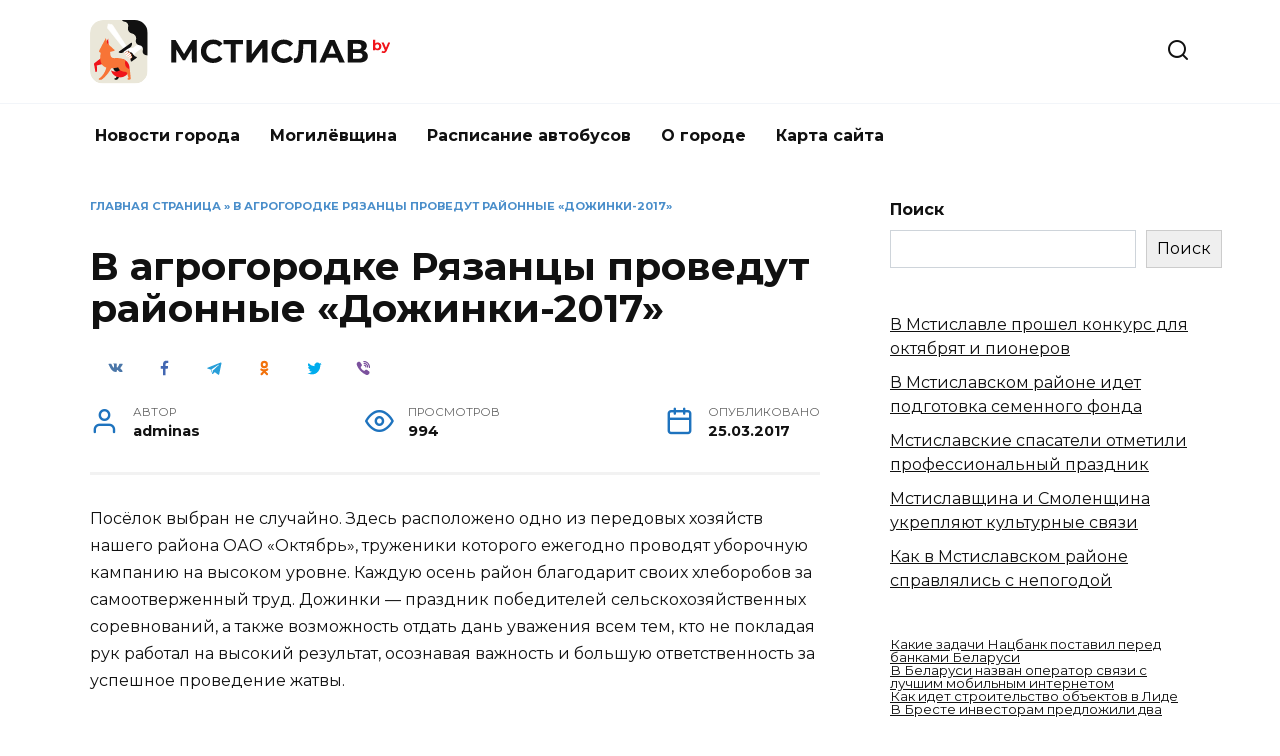

--- FILE ---
content_type: image/svg+xml
request_url: https://mstislaw.by/wp-content/uploads/2023/02/logo-mstislaw.by-2.svg
body_size: 11539
content:
<?xml version="1.0" encoding="UTF-8"?>
<svg xmlns="http://www.w3.org/2000/svg" width="463" height="99" viewBox="0 0 463 99" fill="none">
  <g clip-path="url(#clip0_417_1137)">
    <g clip-path="url(#clip1_417_1137)">
      <rect width="89" height="99" rx="20" fill="#EAE7D9"></rect>
      <path d="M44 81.5C39 81 35.5 77.5 35.5 71.5L43.5 68.5L50.5 79L43.081 91.5196C42.7208 92.1273 42.0668 92.5 41.3604 92.5H39C37.8954 92.5 37.0298 91.4879 37.8452 90.7428C38.3071 90.3208 38.9961 90 40 90L44 81.5Z" fill="#111111"></path>
      <path fill-rule="evenodd" clip-rule="evenodd" d="M39 80.0001C46.1797 80.0001 52 74.1798 52 67.0001C52 64.6285 51.365 62.4053 50.2558 60.4912C56.4433 62.1459 61 67.7908 61 74.5001C61 82.5082 54.5081 89.0001 46.5 89.0001C39.7907 89.0001 34.1457 84.4433 32.4911 78.2557C34.4052 79.365 36.6285 80.0001 39 80.0001Z" fill="#F0141A"></path>
      <path d="M6.96595 66.7536L17 59L22.5 67.5L10.5 70.5L10.9097 78.285C10.9637 79.3104 10.3589 80.2565 9.40542 80.6378C8.93702 80.8252 8.41429 80.5372 8.32243 80.0411L6.22228 68.7003C6.0858 67.9633 6.37286 67.2119 6.96595 66.7536Z" fill="#F0141A"></path>
      <path d="M28 29L24 35.5L29 41L28 29Z" fill="#F0141A"></path>
      <path d="M37.6347 46.2439L26.5 36L24.5 28C22.3333 32.1667 18.5 39 16.5 43C13.25 49.5 13 48.5 16.5 51C13 69.5 21 78.5 43.5 73.5C44.2887 75.866 46.7195 80.0235 55.031 80.4622C55.9024 80.5082 56.6786 81.0657 56.9414 81.8977L59.5 90C58.9747 90 58.4034 90.3679 58.0035 90.8863C57.3957 91.6745 58.2393 92.5 59.2346 92.5H60.8037C61.9821 92.5 62.905 91.4865 62.795 90.3133L61.5555 77.0917C61.5213 76.727 61.2913 76.4113 60.9544 76.2674C57.4625 74.7758 52.6012 72.4686 54.5 62.5C50.5 60 47.5 59 42 59C36.5 59 31 61 31 49.5L37.2001 47.95C37.9724 47.7569 38.2205 46.7828 37.6347 46.2439Z" fill="#F87436"></path>
      <path d="M15 90C17 89 26 80 26 67.5L34.5 69C33.68 73.2639 29.3421 83.7568 18.5329 92.0947C18.1902 92.359 17.766 92.5 17.3333 92.5H14.313C14.1092 92.5 13.9053 92.4412 13.7714 92.2876C13.4272 91.8927 13.0106 90.9947 15 90Z" fill="#F87436"></path>
      <path d="M27.1644 12.7294L52.2268 44.0704L56.3178 41.1138L34.4249 7.48232C34.3479 7.36409 34.2246 7.28388 34.0853 7.26146L28.0352 6.28757L27.0613 12.3377C27.0389 12.477 27.0763 12.6192 27.1644 12.7294Z" fill="white" stroke="white"></path>
      <path fill-rule="evenodd" clip-rule="evenodd" d="M47.16 51.116C48.731 51.3689 50.3382 50.9874 51.628 50.0553L53.6661 48.5823L62.4523 60.7398L62.913 63.5564C63.0331 64.2901 63.8832 64.6409 64.4857 64.2055L71.8431 58.8883C72.4797 58.4282 72.3618 57.4475 71.6342 57.1515L68.9363 56.0538L60.1501 43.8964L62.1883 42.4234C63.478 41.4913 64.3447 40.085 64.5976 38.5139L64.9427 36.37C65.0843 35.4904 64.0917 34.8787 63.3696 35.4006L44.5892 48.9731C43.8671 49.495 44.1364 50.6293 45.016 50.7709L47.16 51.116Z" fill="#111111"></path>
      <path fill-rule="evenodd" clip-rule="evenodd" d="M52.0224 49.1533C51.8732 49.2611 51.8397 49.4695 51.9475 49.6187C52.6484 50.5885 54.0028 50.8066 54.9727 50.1056L58.9184 47.2541C60.5423 49.2976 62.0496 50.4857 64.836 50.3803L67.7648 54.4328L69.8678 51.6866C70.5779 50.7594 71.4195 49.9408 72.3661 49.2567L87.1486 38.5735L82.1697 31.6842L66.7916 42.798C66.2428 43.1946 65.6202 43.4996 64.9448 43.5474C64.3522 43.5894 63.8077 43.5549 63.2678 43.5206C61.7447 43.424 60.2587 43.3298 57.8357 44.962L57.831 44.9554L57.4257 45.2483L52.0224 49.1533Z" fill="white"></path>
      <path d="M53.8365 53.086C53.2703 52.3026 53.4464 51.2087 54.2298 50.6426L57.0665 48.5925C57.8499 48.0263 58.9438 48.2024 59.5099 48.9858V48.9858C60.076 49.7691 59.9 50.8631 59.1166 51.4292L56.2799 53.4793C55.4965 54.0454 54.4026 53.8693 53.8365 53.086V53.086Z" fill="#F87436"></path>
      <path d="M55.9989 55.2245C55.4328 54.4412 55.6089 53.3472 56.3922 52.7811L59.6342 50.4381C60.4176 49.872 61.5115 50.0481 62.0777 50.8314V50.8314C62.6438 51.6148 62.4677 52.7087 61.6843 53.2749L58.4423 55.6178C57.659 56.184 56.565 56.0079 55.9989 55.2245V55.2245Z" fill="#F87436"></path>
      <path d="M58.1614 57.3632C57.5953 56.5798 57.7714 55.4859 58.5547 54.9198L61.3915 52.8697C62.1748 52.3036 63.2688 52.4796 63.8349 53.263V53.263C64.401 54.0463 64.2249 55.1403 63.4416 55.7064L60.6048 57.7565C59.8215 58.3226 58.7275 58.1465 58.1614 57.3632V57.3632Z" fill="#F87436"></path>
      <path d="M60.3239 59.5017C59.7578 58.7184 59.9339 57.6244 60.7172 57.0583L62.3382 55.8868C63.1215 55.3207 64.2155 55.4968 64.7816 56.2802V56.2802C65.3477 57.0635 65.1716 58.1575 64.3883 58.7236L62.7673 59.8951C61.984 60.4612 60.89 60.2851 60.3239 59.5017V59.5017Z" fill="#F87436"></path>
      <path d="M53.4312 53.3788C53.0268 52.8193 53.1526 52.0379 53.7121 51.6335L57.7646 48.7048C58.1003 48.4622 58.5691 48.5377 58.8118 48.8734V48.8734C59.3779 49.6567 59.2018 50.7507 58.4184 51.3168L55.1765 53.6598C54.6169 54.0642 53.8355 53.9384 53.4312 53.3788V53.3788Z" fill="white"></path>
      <path d="M55.5936 55.5174C55.1893 54.9579 55.315 54.1765 55.8746 53.7721L60.3323 50.5505C60.668 50.3079 61.1369 50.3834 61.3795 50.7191V50.7191C61.9456 51.5024 61.7695 52.5964 60.9862 53.1625L57.3389 55.7983C56.7794 56.2027 55.998 56.0769 55.5936 55.5174V55.5174Z" fill="white"></path>
      <path d="M57.7562 57.6561C57.3518 57.0965 57.4776 56.3151 58.0371 55.9108L62.0896 52.9821C62.4253 52.7394 62.8941 52.8149 63.1368 53.1506V53.1506C63.7029 53.934 63.5268 55.0279 62.7435 55.594L59.5015 57.937C58.9419 58.3414 58.1605 58.2156 57.7562 57.6561V57.6561Z" fill="white"></path>
      <path d="M59.9996 59.7361C59.5953 59.1766 59.721 58.3952 60.2806 57.9908L63.0363 55.9993C63.372 55.7567 63.8408 55.8322 64.0834 56.1679V56.1679C64.6496 56.9512 64.4735 58.0452 63.6901 58.6113L61.7449 60.0171C61.1854 60.4215 60.404 60.2957 59.9996 59.7361V59.7361Z" fill="white"></path>
      <path d="M86.3906 54.5524L90.1849 55.0298C92.3055 55.2967 94.4524 54.8115 96.2521 53.6586L128.525 32.985L85.4155 -34.3104L53.143 -13.6368C51.3433 -12.484 50.0049 -10.7365 49.3608 -8.69863L48.3285 -5.4326C47.1471 -1.69506 49.6417 2.19917 53.5309 2.68857C57.1423 3.14304 59.6117 6.56365 58.9061 10.1346L58.5924 11.7219C57.783 15.8186 60.3491 19.8245 64.409 20.8019L65.263 21.0074C69.3229 21.9848 71.8891 25.9907 71.0796 30.0874L70.766 31.6747C70.0604 35.2457 72.5297 38.6663 76.1412 39.1207L76.5371 39.1705C80.2201 39.634 82.5826 43.3219 81.4638 46.8615C80.345 50.401 82.7075 54.0889 86.3906 54.5524Z" fill="#111111"></path>
    </g>
    <path d="M157.237 66L157.187 45.0285L146.877 62.2962H143.273L132.962 45.4289V66H125.354V30.9641H132.061L145.175 52.7364L158.088 30.9641H164.795L164.845 66H157.237ZM190.115 66.6006C186.545 66.6006 183.308 65.8332 180.405 64.2983C177.536 62.73 175.267 60.5778 173.598 57.8416C171.963 55.0721 171.146 51.9523 171.146 48.482C171.146 45.0118 171.963 41.9086 173.598 39.1725C175.267 36.403 177.536 34.2508 180.405 32.7159C183.308 31.1476 186.562 30.3635 190.165 30.3635C193.202 30.3635 195.938 30.8974 198.374 31.9651C200.843 33.0329 202.912 34.5678 204.58 36.5698L199.375 41.3748C197.006 38.6386 194.069 37.2706 190.566 37.2706C188.397 37.2706 186.462 37.7544 184.76 38.722C183.058 39.6563 181.723 40.9744 180.756 42.6761C179.821 44.3778 179.354 46.3132 179.354 48.482C179.354 50.6509 179.821 52.5863 180.756 54.288C181.723 55.9897 183.058 57.3244 184.76 58.2921C186.462 59.2264 188.397 59.6935 190.566 59.6935C194.069 59.6935 197.006 58.3088 199.375 55.5393L204.58 60.3442C202.912 62.3796 200.843 63.9312 198.374 64.999C195.905 66.0667 193.152 66.6006 190.115 66.6006ZM236.3 37.5709H225.089V66H217.08V37.5709H205.919V30.9641H236.3V37.5709ZM241.391 30.9641H249.45V53.7875L266.167 30.9641H273.775V66H265.766V43.2267L249.049 66H241.391V30.9641ZM299.065 66.6006C295.495 66.6006 292.258 65.8332 289.355 64.2983C286.485 62.73 284.216 60.5778 282.548 57.8416C280.913 55.0721 280.095 51.9523 280.095 48.482C280.095 45.0118 280.913 41.9086 282.548 39.1725C284.216 36.403 286.485 34.2508 289.355 32.7159C292.258 31.1476 295.511 30.3635 299.115 30.3635C302.151 30.3635 304.888 30.8974 307.323 31.9651C309.793 33.0329 311.861 34.5678 313.53 36.5698L308.324 41.3748C305.955 38.6386 303.019 37.2706 299.515 37.2706C297.346 37.2706 295.411 37.7544 293.709 38.722C292.008 39.6563 290.673 40.9744 289.705 42.6761C288.771 44.3778 288.304 46.3132 288.304 48.482C288.304 50.6509 288.771 52.5863 289.705 54.288C290.673 55.9897 292.008 57.3244 293.709 58.2921C295.411 59.2264 297.346 59.6935 299.515 59.6935C303.019 59.6935 305.955 58.3088 308.324 55.5393L313.53 60.3442C311.861 62.3796 309.793 63.9312 307.323 64.999C304.854 66.0667 302.101 66.6006 299.065 66.6006ZM349.215 30.9641V66H341.207V37.5709H329.195L328.945 44.8784C328.778 49.8501 328.377 53.8876 327.743 56.9908C327.109 60.0606 326.042 62.4297 324.54 64.0981C323.072 65.7331 321.003 66.5506 318.334 66.5506C317.233 66.5506 315.898 66.367 314.33 66L314.83 59.143C315.264 59.2764 315.748 59.3432 316.282 59.3432C318.217 59.3432 319.568 58.2087 320.336 55.9397C321.103 53.6373 321.587 50.0503 321.787 45.1787L322.288 30.9641H349.215ZM381.69 58.4923H365.423L362.32 66H354.012L369.628 30.9641H377.636L393.302 66H384.793L381.69 58.4923ZM379.138 52.336L373.582 38.9223L368.026 52.336H379.138ZM422.223 47.7313C424.359 48.3653 425.994 49.3997 427.128 50.8345C428.263 52.2693 428.83 54.0377 428.83 56.1399C428.83 59.2431 427.645 61.6622 425.276 63.3973C422.94 65.1324 419.587 66 415.216 66H397.948V30.9641H414.265C418.336 30.9641 421.506 31.7482 423.775 33.3165C426.044 34.8848 427.178 37.1204 427.178 40.0234C427.178 41.7585 426.744 43.2934 425.877 44.6281C425.009 45.9294 423.791 46.9638 422.223 47.7313ZM406.006 45.479H413.564C415.333 45.479 416.667 45.1286 417.568 44.4279C418.469 43.6938 418.92 42.626 418.92 41.2246C418.92 39.8565 418.453 38.8055 417.518 38.0714C416.617 37.3373 415.299 36.9703 413.564 36.9703H406.006V45.479ZM414.916 59.9938C418.719 59.9938 420.621 58.4923 420.621 55.4892C420.621 52.5863 418.719 51.1348 414.916 51.1348H406.006V59.9938H414.916Z" fill="#111111"></path>
    <path d="M443.857 34.8646C444.951 34.8646 445.944 35.12 446.835 35.631C447.74 36.1273 448.448 36.8353 448.959 37.755C449.47 38.6601 449.725 39.7185 449.725 40.9301C449.725 42.1418 449.47 43.2075 448.959 44.1272C448.448 45.0323 447.74 45.7403 446.835 46.2512C445.944 46.7476 444.951 46.9957 443.857 46.9957C442.236 46.9957 441.003 46.4848 440.156 45.4629V46.8206H436.893V30.5727H440.309V36.2879C441.171 35.339 442.353 34.8646 443.857 34.8646ZM443.265 44.1929C444.141 44.1929 444.857 43.9009 445.411 43.317C445.981 42.7184 446.265 41.9228 446.265 40.9301C446.265 39.9375 445.981 39.1492 445.411 38.5652C444.857 37.9667 444.141 37.6674 443.265 37.6674C442.389 37.6674 441.667 37.9667 441.098 38.5652C440.543 39.1492 440.265 39.9375 440.265 40.9301C440.265 41.9228 440.543 42.7184 441.098 43.317C441.667 43.9009 442.389 44.1929 443.265 44.1929ZM463.384 35.0397L458.063 47.5432C457.523 48.9008 456.852 49.857 456.049 50.4117C455.26 50.9665 454.304 51.2438 453.18 51.2438C452.567 51.2438 451.961 51.149 451.363 50.9592C450.764 50.7694 450.275 50.5066 449.895 50.1709L451.144 47.7402C451.406 47.9738 451.706 48.1563 452.041 48.2877C452.392 48.4191 452.735 48.4848 453.071 48.4848C453.538 48.4848 453.917 48.368 454.209 48.1344C454.501 47.9154 454.764 47.5432 454.998 47.0176L455.041 46.9081L449.939 35.0397H453.465L456.771 43.0323L460.1 35.0397H463.384Z" fill="#F0141A"></path>
  </g>
  <defs>
    <clipPath id="clip0_417_1137">
      <rect width="463" height="99" fill="white"></rect>
    </clipPath>
    <clipPath id="clip1_417_1137">
      <rect width="89" height="99" rx="20" fill="white"></rect>
    </clipPath>
  </defs>
</svg>
